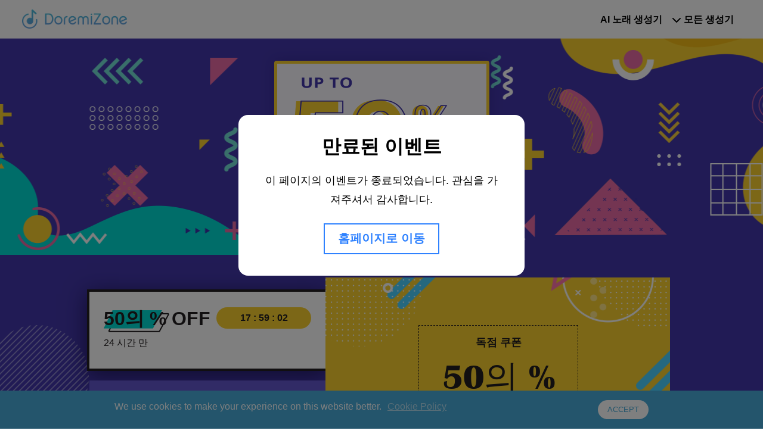

--- FILE ---
content_type: text/html; charset=UTF-8
request_url: https://doremizone.org/ko/promotion/anniversary-sale/
body_size: 4762
content:
<!DOCTYPE html><html lang="ko"><head>
    <title>최대 50% 할인 - DoremiZone 기념일 세일</title>
    <meta charset="utf-8">
    <meta name="description" content="올해의 가장 큰 세일에서 큰 할인을 받으세요. 대폭 할인된 가격으로 최고의 다운로더를 구입할 수 있는 기회를 놓치지 마십시오.">
    <meta name="viewport" content="width=device-width, initial-scale=1">
    <link rel="canonical" href="https://doremizone.org/ko/promotion/anniversary-sale/">
    <link rel="Shortcut Icon" href="https://doremizone.org/favicon.ico">
    <link rel="alternate" hreflang="en" href="https://doremizone.org/promotion/anniversary-sale/">
    <link rel="alternate" hreflang="it" href="https://doremizone.org/it/promotion/anniversary-sale/">
    <link rel="alternate" hreflang="de" href="https://doremizone.org/de/promotion/anniversary-sale/">
    <link rel="alternate" hreflang="fr" href="https://doremizone.org/fr/promotion/anniversary-sale/">
    <link rel="alternate" hreflang="es" href="https://doremizone.org/es/promotion/anniversary-sale/">
    <link rel="alternate" hreflang="pt" href="https://doremizone.org/pt/promotion/anniversary-sale/">
    <link rel="alternate" hreflang="ja" href="https://doremizone.org/jp/promotion/anniversary-sale/">
    <link rel="alternate" hreflang="ko" href="https://doremizone.org/ko/promotion/anniversary-sale/">
    <link rel="alternate" hreflang="nl" href="https://doremizone.org/nl/promotion/anniversary-sale/">
    <link rel="alternate" hreflang="zh-tw" href="https://doremizone.org/zh-tw/promotion/anniversary-sale/">
    <link rel="alternate" hreflang="ro" href="https://doremizone.org/ro/promotion/anniversary-sale/">
    <link rel="alternate" hreflang="pl" href="https://doremizone.org/pl/promotion/anniversary-sale/">
    <link rel="alternate" hreflang="x-default" href="https://doremizone.org/promotion/anniversary-sale/">    

    <meta property="og:type" content="website">
    <meta property="og:title" content="최대 50% 할인 - DoremiZone 기념일 세일">
    <meta property="og:description" content="올해의 가장 큰 세일에서 큰 할인을 받으세요. 대폭 할인된 가격으로 최고의 다운로더를 구입할 수 있는 기회를 놓치지 마십시오.">
    <meta property="og:url" content="https://doremizone.org/ko/promotion/anniversary-sale/">
    <meta property="og:site_name" content="DoremiZone">
    <meta property="og:image" content="https://doremizone.org/asset/promotion/anniversary/img/sns.jpg">

    <meta name="twitter:card" content="summary_large_image">
    <meta name="twitter:title" content="최대 50% 할인 - DoremiZone 기념일 세일">
    <meta name="twitter:description" content="올해의 가장 큰 세일에서 큰 할인을 받으세요. 대폭 할인된 가격으로 최고의 다운로더를 구입할 수 있는 기회를 놓치지 마십시오.">
    <meta name="twitter:site" content="@DoremiZone">
    <meta name="twitter:image" content="https://doremizone.org/asset/promotion/anniversary/img/sns.jpg">
    <meta name="twitter:image:alt" content="최대 50% 할인 - DoremiZone 기념일 세일">
    <link rel="stylesheet" href="https://doremizone.org/asset/common/header/css/main.min.css?v=lyx20230302B">
    <link rel="stylesheet" href="https://doremizone.org/asset/promotion/anniversary/css/index.css?v=20210201">
    <!-- Google Tag Manager -->
<script>(function(w,d,s,l,i){w[l]=w[l]||[];w[l].push({'gtm.start':
new Date().getTime(),event:'gtm.js'});var f=d.getElementsByTagName(s)[0],
j=d.createElement(s),dl=l!='dataLayer'?'&l='+l:'';j.async=true;j.src=
'https://www.googletagmanager.com/gtm.js?id='+i+dl;f.parentNode.insertBefore(j,f);
})(window,document,'script','dataLayer','GTM-5FWMSNP6');</script>
<!-- End Google Tag Manager -->
</head>
<body data-purchase="paddle">
    <div class="blank-header"></div>
<header class="header" data-theme="light" data-tracker-product="Doremi">
  <div class="header-width">
    <div class="logo">
      <a class="g-hide-text" href="/ko/">
        도레미존 홈페이지
      </a>
    </div>
    <div class="right-wrapper">
  <div class="nav">
    <ul class="m-nav-list">
      <li class="item">
        <a href="javascript:;" data-handle="openBox">AI 노래 생성기</a>
        <div class="content" data-handle="openBoxItem">
          <div class="cells">
            <div class="cell">
              <a href="/ko/text-to-song/">
                텍스트로 노래 만들기
              </a>
            </div>
            <div class="cell">
              <a href="/ko/lyrics-to-song/">
                가사로 노래 만들기
              </a>
            </div>
          </div>
        </div>
      </li>
      <li class="item no-icon">
        <a href="/ko/free-tools/">모든 생성기</a>
      </li>
    </ul>
  </div>

  <div class="nav-mobile" data-handle="nav-mobile">
    <span class="nav-mobile-menu" data-handle="mobileMenu" data-cur="false"></span>
    <ul>
      <li class="nav-mobile-item" data-cur="false">
        <p data-handle="navItemTitle" data-cur="false">AI 노래 생성기</p>
        <div class="nav-mobile-content">
          <a href="/ko/text-to-song/">
            텍스트로 노래 만들기
          </a>
          <a href="/ko/lyrics-to-song/">
            가사로 노래 만들기
          </a>
        </div>
      </li>
      <li class="nav-mobile-item" data-cur="false">
        <a href="/ko/free-tools/">모든 생성기</a>
      </li>
    </ul>
  </div>

  <div class="item7">
    <a href="javascript:;" data-el="activeEntry"></a>
  </div>
</div>
</div>
  <script>
    (function(w, d, s, l) {
    var f = d.getElementsByTagName(s)[0],
        j = d.createElement(s),
        dt = Date.now();
    v = '1.0.0';
    j.async = true;
    j.src =
        'https://anys.1010diy.com/tracker-lib/lib.iife.js?v=' + v;
    f.parentNode.insertBefore(j, f);
    })(window, document, 'script');
  </script>
</header>

    <div class="christmas">
        <div class="section-0">
            <div class="box">
                <div class="bg"></div>
                <h1>2 주년</h1>
            </div>
        </div>
        <div class="section-1">
            <div class="container">
                <div class="times">
                    <div class="item" data-handle="tab-sale">
                        <p class="sale" data-coupon="ANNIV50">50의 % OFF</p>
                        <p class="time">24 시간 만</p>
                        <p class="gt-block count-down" data-handle="promotionTime"><span class="hour">00</span> : <span class="minute">00</span> : <span class="second">00</span></p>
                    </div>
                    <div class="item" data-handle="tab-sale">
                        <p class="sale" data-coupon="ANNIV30">30의 % OFF</p>
                        <p class="gt-block time">유효 <span data-el="twoCountDown"></span></p>
                        <p class="count-down" data-handle="promotionTime2">시작합니다 ...</p>
                    </div>
                    <div class="item" data-handle="tab-sale">
                        <p class="sale" data-coupon="ANNIV10">10의 % OFF</p>
                        <p class="gt-block time">유효 <span data-el="threeCountDown"></span></p>
                        <p class="count-down" data-handle="promotionTime3">시작합니다 ...</p>
                    </div>
                </div>
                <div class="content">
                    <div class="box">
                        <p class="small-title">독점 쿠폰</p>
                        <p class="title" data-el="update-sale">50의 % OFF</p>
                        <p class="coupon">
                          <input type="text" value="ANNIV50" data-el="update-coupon" disabled="">
                        </p>
                        <div class="btn" data-handle="copy">부</div>
                        <p class="note">참고 :이 코드는 $ 10 이상의 주문에 유효합니다. 결제시 사용하세요.</p>
                    </div>
                </div>
            </div>
        </div>
        <div class="section-2">
            <div class="section-2-box">
                <div class="big-title"></div>
                <ul class="section-2-list">
                    <li>
                        <p class="top-title">MP3 다운로더</p>
                        <div class="product-icon product-icon1"></div>
                        <p class="gt-block title"><a href="https://www.amoyshare.com/anymusic-downloader/"><span>도레미</span><span> -평생 라이선스</span></a></p>
                        <p class="gt-block price"><span class="current">$ 27</span><span class="original original01">$ 45</span></p>
                        <div class="product-download">
                            <div class="product-download-wrap">
                                <a class="download" data-type="0" data-handle="amoyBuyBtn" data-id="301003080" data-product="anymusic" data-coupon="WTGSALE-123">지금 구매하기</a>
                                <div class="icon" data-handle="productSelect" data-type="2"></div>
                            </div>
                            <div class="product-download-tip" data-handle="productTip2">
                                <ul>
                                    <li data-type="0" data-id="301003080">Windows 11/10/8 용</li>
                                    <li data-type="1" data-id="301003090">macOS 10.15+ 용</li>
                                    <li data-type="2" data-id="301005024">안드로이드에 대한</li>
                                </ul>
                            </div>
                        </div>
                        <div class="product-download product-download-2">
                            <div class="product-download-wrap">
                                <a class="download" data-type="0" data-handle="amoyDownload" data-product="anymusic">무료 시험판</a>
                                <div class="icon" data-handle="productSelect" data-type="2"></div>
                            </div>
                            <div class="product-download-tip" data-handle="amoyDownloadTab">
                                <ul>
                                    <li data-type="0" data-platform="win">Windows 11/10/8 용</li>
                                    <li data-type="1" data-platform="macOS">macOS 10.15+ 용</li>
                                    <li data-type="2" data-platform="android">안드로이드에 대한</li>
                                </ul>
                            </div>
                        </div>
                    </li>
                    <li>
                        <p class="top-title video">비디오 다운 로더</p>
                        <div class="product-icon product-icon2"></div>
                        <p class="gt-block title"><a href="https://www.amoyshare.com/anyvid-downloader/"><span>AnyVid</span><span> -평생 라이선스</span></a></p>
                        <p class="gt-block price"><span class="current">$ 27</span><span class="original original02">$ 45</span></p>
                        <div class="product-download">
                            <div class="product-download-wrap">
                                <a class="download" data-type="0" data-handle="amoyPaddleBtn" data-product="635982" data-name="anyvid" data-coupon="WTGSALE-123">지금 구매하기</a>
                                <div class="icon" data-handle="productSelect" data-type="2"></div>
                            </div>
                            <div class="product-download-tip" data-handle="productTip">
                                <ul>
                                    <li data-type="0" data-id="635982">Windows 11/10/8 용</li>
                                    <li data-type="1" data-id="628761">macOS 10.15+ 용</li>
                                    <li data-type="2" data-id="635983">안드로이드에 대한</li>
                                </ul>
                            </div>
                        </div>
                        <div class="product-download product-download-2">
                            <div class="product-download-wrap">
                                <a class="download" data-type="0" data-handle="amoyDownload" data-product="anyvid">무료 시험판</a>
                                <div class="icon" data-handle="productSelect" data-type="2"></div>
                            </div>
                            <div class="product-download-tip" data-handle="amoyDownloadTab">
                                <ul>
                                    <li data-type="0" data-platform="win">Windows 11/10/8 용</li>
                                    <li data-type="1" data-platform="macOS">macOS 10.15+ 용</li>
                                    <li data-type="2" data-platform="android">안드로이드에 대한</li>
                                </ul>
                            </div>
                        </div>
                    </li>
                </ul>
            </div>
        </div>
        <div class="m-bottom"></div>
        <div class="share-it" data-hide="true" id="shareIt">
            <div class="share-it-container">
                <div class="close-btn" data-handle="shareitClose" data-product="anymusic" data-platform="android"></div>
                <iframe frameborder="0"></iframe>
            </div>
        </div>
    </div>
    <footer class="footer m-footer">
  <div class="crumb"><a class="home-logo g-hide-text" href="/ko/">DoremiZone 홈페이지</a>
    &nbsp;&gt;&nbsp;<span class="three">기념일 세일</span>  </div>
  <div class="wrapper">
      <div class="mix">
        <div class="logo"><a href="/ko/" class="g-hide-text">도레미존 홈페이지</a></div>
        <div class="buttons">
          <a class="btn download-center" href="/ko/download/">다운로드 센터</a>
          <a class="btn store" data-handle="language-bar" href="javascript:;">영어</a>
          <ul data-el="language-bar" class="language-bar">
            <li data-lang="en">영어</li>
            <li data-lang="de">독일어</li>
            <li data-lang="it">이탈리아어</li>
            <li data-lang="es">스페인어</li>
            <li data-lang="pt">포르투갈어</li>
            <li data-lang="fr">프랑스어</li>
            <li data-lang="nl">네덜란드어</li>
            <li data-lang="jp">일본어</li>
            <li data-lang="ko">한국어</li>
            <li data-lang="zh-tw">중국어(번체)</li>
            <li data-lang="ro">루마니아어</li>
            <li data-lang="pl">폴란드어</li>
          </ul>
        </div>
      </div>
      <dl class="column01 fold company">
        <dt class="c-h3" data-handle="openList">회사</dt>
        <dd><a href="/ko/about/">소개</a></dd>
        <dd><a href="/ko/about/?skip=contact">문의하기</a></dd>
        <dd><a href="/ko/help-us-translate/">번역 도움말</a></dd>
        <dd><a href="/ko/help-center/">지원 센터</a></dd>
        <dd><a href="/ko/refund-policy/">상환하다</a></dd>
      </dl>
      <dl class="column03 fold">
        <dt class="c-h3" data-handle="openList">코어 생성기</dt>
        <dd><a href="/ko/ai-music-generator/?td=footer">AI 음악 생성기</a></dd>
        <dd><a href="/ko/text-to-song/?td=footer">텍스트를 노래로</a></dd>
        <dd><a href="/ko/lyrics-to-song/?td=footer">가사를 노래로</a></dd>
        <dd style="display: none;"><a href="/ko/?td=footer">보컬이 포함된 AI 노래 생성기</a></dd>
        <dd style="display: none;"><a href="/ko/?td=footer">AI 계측 생성기</a></dd>
      </dl>
      <dl class="column03 fold">
        <dt class="c-h3" data-handle="openList">고급 발전기</dt>
        <dd><a href="/ko/genre/ai-rap-generator/?td=footer">AI 랩 제너레이터</a></dd>
        <dd><a href="/ko/genre/ai-country-song-generator/?td=footer">AI 컨트리 노래 생성기</a></dd>
        <dd><a href="/ko/mood/happy-song-generator/?td=footer">해피송 생성기</a></dd>
        <dd><a href="/ko/mood/energetic-song-generator/?td=footer">에너지 넘치는 노래 생성기</a></dd>
        <dd><a href="/ko/purpose/christmas-song-generator/?td=footer">크리스마스 노래 생성기</a></dd>
      </dl>
      <div class="mix2">
        <div class="newsletter">
          <h3 class="c-h3">뉴스레터</h3>
          <div class="form-group">
            <div class="rss">
              <input class="email" type="text" placeholder="이메일" data-handle="rssEmail">
              <span class="btn" data-handle="rssBtn"><span class="close" data-handle="rssBtnClose"></span>문의하기</span>
            </div>
            <p class="email-tips" data-handle="rssEmailTips"></p>
          </div>
        </div>
        <div class="trustpilot">
          <div class="trustpilot-logo">
            <img class="trustpilot-logo-main" src="https://doremizone.org/asset/common/header/img/trustpilot-logo.svg" width="140" alt="Trustpilot">
            <img class="trustpilot-logo-second" src="https://doremizone.org/asset/common/header/img/trustpilot-logo-white.svg" width="140" alt="Trustpilot">
          </div>
          <div class="trustpilot-start">
            <img src="https://doremizone.org/asset/common/header/img/trustpilot-star.svg" width="93" alt="신뢰 점수">
          </div>
          <div class="trustpilot-info">
            <p class="trustpilot-info-text">리뷰를 남겨주세요 &gt;</p>
          </div>
          <a class="trustpilot-link" target="_blank" ref="nofollow" href="https://www.trustpilot.com/review/doremizone.net"></a>
        </div>
      </div>
      <dl class="column04 fold" data-el="mLanguage">
        <dt class="c-h3" data-handle="openList">
          지원하는 언어
          <span class="lang">영어</span>
        </dt>
        <dd data-lang="en">영어</dd>
        <dd data-lang="de">독일어</dd>
        <dd data-lang="it">이탈리아어</dd>
        <dd data-lang="es">스페인어</dd>
        <dd data-lang="pt">포르투갈어</dd>
        <dd data-lang="fr">프랑스어</dd>
        <dd data-lang="nl">네덜란드어</dd>
        <dd data-lang="jp">일본어</dd>
        <dd data-lang="ko">한국어</dd>
        <dd data-lang="zh-tw">중국어(번체)</dd>
        <dd data-lang="ro">루마니아어</dd>
        <dd data-lang="pl">폴란드어</dd>
      </dl>
    </div>
    <div class="bottom">
      <ul>
        <li><a href="/ko/privacy-policy/">개인정보보호</a>&nbsp;&nbsp;|&nbsp;</li>
        <li><a href="/ko/license-agreement/">라이센스 계약</a>&nbsp;&nbsp;|&nbsp;</li>
        <li><a href="/ko/terms/">약관</a>&nbsp;&nbsp;|&nbsp;</li>
        <li><a href="/ko/dmca/">DMCA</a>&nbsp;&nbsp;|&nbsp;</li>
        <li><a href="/ko/gdpr/">GDPR</a>&nbsp;&nbsp;|&nbsp;</li>
        <li><a href="/ko/cookies-policy/">Cookies</a>&nbsp;&nbsp;|&nbsp;</li>
        <li><a href="/ko/uninstall/">제거</a></li>
      </ul>
      <div class="layer">
        <div class="safe">
          <a class="norton" href="https://safeweb.norton.com/report/show?url=doremizone.org" target="_blank" rel="nofollow">
            <img class="lazy" data-src="/asset/common/footer/img/norton.png" alt="Norton" width="80" height="33">
          </a>
          <a class="mcafee" href="https://www.siteadvisor.com/sitereport.html?url=doremizone.org" target="_blank" rel="nofollow">
            <img class="lazy" data-src="/asset/common/footer/img/mcafee.png" alt="McAfee" width="80" height="29">
          </a>
        </div>
        <p class="gt-block copyright">©
          <span class="footer-year"></span>
          도레미존. 판권 소유.
        </p>
      </div>
    </div>
  </footer>
<div class="footer-banner">
  <div class="footer-container">
    <div class="footer-cont-left">
      <div>
  <span>Doremi AI</span>
  <span>음악 생성 앱</span>
</div>

    </div>
    <div class="footer-cont-right">
    </div>
    <span class="footer-banner-close"></span>
    <a class="footer-link" href="https://play.google.com/store/apps/details?id=com.aimusic.doremi&hl=en-US&ah=uhNUTZ0eyUYEAWtYi1Rgk2VwmOs" target="_blank" ref="nofollow"></a>
  </div>
</div>     <script src="https://doremizone.org/asset/common/jquery.min.js"></script>
    <script src="https://cdn.paddle.com/paddle/paddle.js"></script>
    <script src="https://doremizone.org/asset/common/header/js/main.bundle.js?v=lyx20230302B"></script>
    <script src="https://doremizone.org/asset/promotion/anniversary/js/index.js?v=20210201"></script>
    
    

<script defer src="https://static.cloudflareinsights.com/beacon.min.js/vcd15cbe7772f49c399c6a5babf22c1241717689176015" integrity="sha512-ZpsOmlRQV6y907TI0dKBHq9Md29nnaEIPlkf84rnaERnq6zvWvPUqr2ft8M1aS28oN72PdrCzSjY4U6VaAw1EQ==" data-cf-beacon='{"version":"2024.11.0","token":"20055ad500524382845f22f2364d6571","r":1,"server_timing":{"name":{"cfCacheStatus":true,"cfEdge":true,"cfExtPri":true,"cfL4":true,"cfOrigin":true,"cfSpeedBrain":true},"location_startswith":null}}' crossorigin="anonymous"></script>
</body></html>

--- FILE ---
content_type: text/css
request_url: https://doremizone.org/asset/promotion/anniversary/css/index.css?v=20210201
body_size: 7926
content:
@font-face {
  font-family: "newFont";
  src: url(/asset/promotion/anniversary/css/font/newFont-957f6e80.ttf);
  font-style: normal;
  font-display: swap;
}
@font-face {
  font-family: "Britannic-Bold";
  src: url(/asset/promotion/anniversary/css/font/Britannic-Bold-e1ad73ef.ttf);
  font-style: normal;
  font-display: swap;
}
.header {
  margin-bottom: 0;
}
.christmas {
  position: relative;
}
.christmas .section-0 {
  padding: 38px;
  background: url(/asset/promotion/anniversary/css/images/bg-header-62813d6d.png) no-repeat top center;
}
.christmas .section-0 .box {
  width: 303px;
  margin: 0 auto;
  padding: 22px 24px;
  background: #FBFAFF;
  border: 5px solid #FAD02E;
  box-shadow: 0px 0px 20px 0px rgba(30, 21, 112, 0.35);
  border-radius: 4px;
}
.christmas .section-0 .box .bg {
  width: 100%;
  height: 154px;
  background: url(/asset/promotion/anniversary/css/images/sale-bg-25c7a5b1.png) no-repeat center / contain;
}
.christmas .section-0 .box h1 {
  width: 252px;
  height: 48px;
  line-height: 40px;
  margin: 32px auto 0;
  background: url([data-uri]) no-repeat center / contain;
  font-size: 24px;
  font-weight: 600;
  text-align: center;
  color: #fff;
}
.christmas .section-1 {
  padding-top: 38px;
  padding-bottom: 76px;
  background: url(/asset/promotion/anniversary/css/images/bg-1-bc9c6c96.png) no-repeat 0 -1px;
}
.christmas .section-1 .container {
  display: flex;
  max-width: 980px;
  margin: 0 auto;
}
.christmas .section-1 .container .times {
  padding-top: 20px;
}
.christmas .section-1 .container .times .item {
  position: relative;
  width: 396px;
  padding: 28px 24px;
  box-sizing: border-box;
  background-color: #6356CE;
}
.christmas .section-1 .container .times .item:not(:last-child) {
  margin-bottom: 24px;
}
.christmas .section-1 .container .times .item .sale {
  position: relative;
  font-size: 32px;
  color: #231F20;
  font-weight: bold;
  background: url(/asset/promotion/anniversary/css/images/title-bg-871d146e.png) no-repeat -1px 7px;
  background-size: 111px 37px;
}
.christmas .section-1 .container .times .item .time {
  position: relative;
  margin-top: 8px;
  font-size: 16px;
  color: #231F20;
}
.christmas .section-1 .container .times .item .count-down {
  position: absolute;
  top: 30px;
  right: 24px;
  width: 159px;
  height: 36px;
  line-height: 36px;
  background: #33279F;
  border-radius: 18px;
  font-size: 16px;
  font-weight: 600;
  color: #7C71DF;
  text-align: center;
}
.christmas .section-1 .container .times .item.cur:before {
  content: '';
  position: absolute;
  top: 0px;
  left: -4px;
  width: 100%;
  height: 100%;
  background-color: #fff;
  border: 4px solid #231F20;
  box-shadow: 0px 7px 35px 0px rgba(8, 4, 40, 0.6);
}
.christmas .section-1 .container .times .item.cur .sale {
  background-image: url(/asset/promotion/anniversary/css/images/title-bg-h-0ab730f0.png);
}
.christmas .section-1 .container .times .item.cur .count-down {
  background-color: #FAD02E;
  color: #231F20;
}
.christmas .section-1 .container .content {
  position: relative;
  display: flex;
  justify-content: center;
  align-items: center;
  width: 580px;
  padding: 80px 0px;
  background: url(/asset/promotion/anniversary/css/images/sale-info-bg-d54b29d3.png) no-repeat -1px center / contain;
}
.christmas .section-1 .container .content .box {
  width: 268px;
  height: 317px;
  padding: 16px 0;
  box-sizing: border-box;
  border: 1px dashed #231F20;
  text-align: center;
}
.christmas .section-1 .container .content .box .small-title {
  font-size: 18px;
  font-weight: 600;
  color: #231F20;
}
.christmas .section-1 .container .content .box .title {
  margin-top: 8px;
  font-family: "Britannic-Bold";
  font-size: 58px;
  color: #231F20;
}
.christmas .section-1 .container .content .box .coupon {
  margin: 0 34px;
  margin-top: 12px;
  padding: 8px 0;
  font-size: 28px;
  font-weight: 600;
  color: #fff;
  background: #FF71AD;
}
.christmas .section-1 .container .content .box .coupon input {
  width: 100%;
  text-align: center;
  font-size: 28px;
  font-weight: 600;
  color: #fff;
  background: #FF71AD;
}
.christmas .section-1 .container .content .box .btn {
  margin: 0 34px;
  margin-top: 16px;
  padding: 6px 0;
  border: 1px solid #FF71AD;
  font-size: 24px;
  color: #FF71AD;
  font-weight: 600;
  background: #FFF9FC;
  cursor: pointer;
  line-height: 28px;
  height: 32px;
}
.christmas .section-1 .container .content .box .note {
  margin: 0 8px;
  margin-top: 16px;
  padding: 0 6px;
  font-size: 14px;
  color: #231F20;
  line-height: 24px;
}
.christmas .section-2 {
  background: url(/asset/promotion/anniversary/css/images/bg-2-59a3d22d.png) no-repeat top center;
}
.christmas .section-2-box {
  position: relative;
  max-width: 1278px;
  margin: 0 auto;
  padding: 52px 48px 124px;
  box-sizing: border-box;
  background: url(/asset/promotion/anniversary/css/images/sec2-bg-6417546a.png) no-repeat top center;
}
.christmas .section-2-box::before {
  content: '';
  position: absolute;
  top: -10px;
  left: -23px;
  width: 88px;
  height: 88px;
  background: url(/asset/promotion/anniversary/css/images/sec2-bg-icon-09a306da.png) no-repeat top center;
}
.christmas .section-2-box .big-title {
  height: 92px;
  background: url(/asset/promotion/anniversary/css/images/sec2-bg-title-09601c8d.png) no-repeat top center;
}
.christmas .section-2 .main-icon {
  width: 638px;
  height: 110px;
  margin: 0 auto;
  background: url(/asset/promotion/anniversary/css/images/section2-title-4119900c.png) no-repeat center / contain;
}
.christmas .section-2 .time {
  margin-top: 24px;
  text-align: center;
}
.christmas .section-2 .time > span {
  display: inline-block;
  width: 82px;
  height: 82px;
  font-size: 60px;
  font-weight: 300;
  color: #fff;
  background: url([data-uri]) no-repeat center / contain;
}
.christmas .section-2 .time > span:not(:last-child) {
  margin-right: 24px;
}
.christmas .section-2-list {
  display: flex;
  justify-content: center;
  margin-top: 80px;
}
.christmas .section-2-list > li {
  position: relative;
  width: 328px;
  height: 617px;
  text-align: center;
  background: url(/asset/promotion/anniversary/css/images/section2-item01-143a11e5.png) no-repeat center / contain;
}
.christmas .section-2-list > li:nth-of-type(2) {
  background: url(/asset/promotion/anniversary/css/images/section2-item02-e5a36048.png) no-repeat center / contain;
}
.christmas .section-2-list > li:nth-of-type(3) {
  background: url(/asset/promotion/anniversary/css/images/section2-item03-00273f59.png) no-repeat center / contain;
}
.christmas .section-2-list > li:not(:last-child) {
  margin-right: 78px;
}
.christmas .section-2-list > li .top-title {
  position: absolute;
  top: 16px;
  left: -4px;
  width: 227px;
  height: 40px;
  line-height: 40px;
  background: #F4F4FF;
  border: 2px solid #333333;
  font-size: 18px;
  font-weight: 600;
  color: #201E21;
  text-align: left;
  text-indent: 16px;
}
.christmas .section-2-list > li .top-title.video {
  background-color: #ECFFEB;
}
.christmas .section-2-list > li .top-title.youtube {
  background-color: #FFEEEE;
}
.christmas .section-2-list > li .product-icon {
  width: 180px;
  height: 210px;
  margin: 80px auto 0;
  border-radius: 10px;
  background: no-repeat center / 163px auto;
}
.christmas .section-2-list > li .product-icon1 {
  background-image: url(/asset/promotion/anniversary/css/images/anymusic-a13a59ec.png);
}
.christmas .section-2-list > li .product-icon2 {
  background-image: url(/asset/promotion/anniversary/css/images/anyvid-2105551a.png);
}
.christmas .section-2-list > li .product-icon3 {
  background-image: url(/asset/promotion/anniversary/css/images/anyutube-2c6e4a36.png);
}
.christmas .section-2-list > li .title {
  margin-top: 16px;
}
.christmas .section-2-list > li .title a {
  text-decoration: none;
}
.christmas .section-2-list > li .title:hover {
  opacity: 0.8;
}
.christmas .section-2-list > li .title span {
  color: #fff;
}
.christmas .section-2-list > li .title span:first-child {
  font-size: 24px;
}
.christmas .section-2-list > li .title span:last-child {
  font-size: 16px;
}
.christmas .section-2-list > li .price {
  margin-top: 10px;
}
.christmas .section-2-list > li .price > span {
  font-family: newFont;
}
.christmas .section-2-list > li .price > span:first-child {
  font-size: 60px;
  color: #FFE552;
}
.christmas .section-2-list > li .price > span:first-child > span {
  font-size: 42px;
  font-family: newFont;
  color: #FFE552;
}
.christmas .section-2-list > li .price > span:last-child {
  margin-left: 16px;
  font-size: 24px;
  text-decoration: line-through;
  color: #E8F4FF;
}
.christmas .section-2-list > li .price > span:last-child.original02 {
  color: #ECFFEB;
}
.christmas .section-2-list > li .price > span:last-child.original03 {
  color: #FFF4F4;
}
.christmas .section-2-list > li .product-download {
  position: relative;
  display: inline-block;
  margin-top: 8px;
}
.christmas .section-2-list > li .product-download-wrap {
  display: flex;
  width: 233px;
  font-size: 26px;
  font-weight: 600;
  color: #231F20;
  background: url([data-uri]) no-repeat center / contain;
  cursor: pointer;
}
.christmas .section-2-list > li .product-download-wrap:hover {
  opacity: 0.8;
}
.christmas .section-2-list > li .product-download .download {
  display: inline-block;
  position: relative;
  height: 64px;
  padding: 0 35px 0 48px;
  line-height: 55px;
  font-size: 24px;
  color: #231F20;
  white-space: nowrap;
  text-decoration: none;
}
.christmas .section-2-list > li .product-download .download:before {
  content: "";
  position: absolute;
  top: 17px;
  left: 14px;
  width: 22px;
  height: 22px;
  background: no-repeat center;
  background-size: contain;
}
.christmas .section-2-list > li .product-download .download:hover {
  text-decoration: none;
}
.christmas .section-2-list > li .product-download .download[data-type="0"]:before {
  background-image: url([data-uri]);
}
.christmas .section-2-list > li .product-download .download[data-type="1"]:before {
  top: 16px;
  width: 24px;
  height: 24px;
  background-image: url([data-uri]);
  background-size: 24px;
}
.christmas .section-2-list > li .product-download .download[data-type="2"]:before {
  top: 15px;
  width: 26px;
  height: 26px;
  background-image: url([data-uri]);
}
.christmas .section-2-list > li .product-download .download:after {
  content: "";
  position: absolute;
  top: 16px;
  right: 0;
  width: 1px;
  height: 24px;
  background-color: #231F20;
}
.christmas .section-2-list > li .product-download .icon {
  padding: 8px 22px;
  background: url([data-uri]) no-repeat 10px 25px;
  background-size: 12px;
}
.christmas .section-2-list > li .product-download-tip {
  display: none;
  position: absolute;
  z-index: 2;
  left: 0;
  right: 0;
  width: 176px;
  margin: 0 auto;
  border-radius: 5px;
  background-color: #fff;
  box-shadow: 0 0 5px rgba(0, 0, 0, 0.2);
  color: #4f4f4f;
  overflow: hidden;
  font-size: 12px;
  user-select: none;
}
.christmas .section-2-list > li .product-download-tip ul {
  margin: 0;
  padding: 0;
}
.christmas .section-2-list > li .product-download-tip ul > li {
  list-style-type: none;
  text-align: left;
  padding-left: 30px;
  line-height: 30px;
  background: no-repeat 10px center;
  background-size: 12px;
  cursor: pointer;
}
.christmas .section-2-list > li .product-download-tip ul > li:hover {
  background-color: #f1f1f1;
}
.christmas .section-2-list > li .product-download-tip ul > li[data-type="0"] {
  background-image: url([data-uri]);
}
.christmas .section-2-list > li .product-download-tip ul > li[data-type="1"] {
  background-image: url([data-uri]);
}
.christmas .section-2-list > li .product-download-tip ul > li[data-type="2"] {
  background-image: url(/asset/promotion/anniversary/css/images/download-tip-android-f5a41810.png);
  background-size: 14px;
}
.christmas .section-2-list > li .product-download-2 {
  width: 233px;
  margin-top: 20px;
}
.christmas .section-2-list > li .product-download-2 .product-download-wrap {
  background: none;
  width: 220px;
  height: 52px;
  border: 2px solid #231F20;
}
.christmas .section-2-list > li .product-download-2 .product-download-wrap .download {
  height: 52px;
  padding: 0 28px 0 48px;
}
.christmas .m-bottom {
  display: none;
}
@media screen and (max-width: 768px) {
  .christmas:before {
    content: none;
  }
  .christmas .section-0 {
    padding: 32px 48px 56px;
    background: url(/asset/promotion/anniversary/css/images/bg-header-m-0b82a719.png) no-repeat bottom center;
    background-size: cover;
  }
  .christmas .section-0 .box {
    width: auto;
    max-width: 280px;
    margin: 0 auto;
    padding: 22px 24px;
    background: #FBFAFF;
    border: 5px solid #FAD02E;
    box-shadow: 0px 0px 20px 0px rgba(30, 21, 112, 0.35);
  }
  .christmas .section-0 .box .bg {
    width: 100%;
    height: auto;
    padding-bottom: 50.82%;
    background: url(/asset/promotion/anniversary/css/images/sale-bg-m-fa6c5ec2.png) no-repeat center / contain;
  }
  .christmas .section-0 .box h1 {
    width: auto;
    height: 40px;
    line-height: 32px;
    margin: 26px auto 0;
    background: url([data-uri]) no-repeat center / contain;
    font-size: 18px;
    font-weight: 600;
    text-align: center;
    color: #fff;
  }
  .christmas .section-1 {
    padding-top: 20px;
    padding-bottom: 44px;
    background: #4337AB;
    border-bottom: 2px solid #231F20;
  }
  .christmas .section-1 .container {
    display: flex;
    flex-wrap: wrap;
    max-width: 980px;
    margin: 0 auto;
  }
  .christmas .section-1 .container .times {
    width: 100%;
    padding-top: 0;
    padding: 0 24px;
  }
  .christmas .section-1 .container .times .item {
    position: relative;
    width: auto;
    padding: 20px 20px;
    box-sizing: border-box;
    background-color: #6356CE;
  }
  .christmas .section-1 .container .times .item:not(:last-child) {
    margin-bottom: 14px;
  }
  .christmas .section-1 .container .times .item .sale {
    position: relative;
    font-size: 24px;
    line-height: 22px;
    height: 30px;
    color: #231f20;
    padding-left: 3px;
    font-weight: 600;
    background: url(/asset/promotion/anniversary/css/images/title-bg-871d146e.png) no-repeat left center;
    background-size: auto 28px;
    background-position: 0px 0px;
  }
  .christmas .section-1 .container .times .item .time {
    position: relative;
    margin-top: 8px;
    font-size: 12px;
    color: #231F20;
  }
  .christmas .section-1 .container .times .item .count-down {
    position: absolute;
    top: 20px;
    right: 20px;
    width: 132px;
    height: 28px;
    line-height: 28px;
    background: #33279F;
    border-radius: 18px;
    font-size: 14px;
    font-weight: 600;
    color: #7C71DF;
    text-align: center;
  }
  .christmas .section-1 .container .times .item.cur:before {
    content: '';
    position: absolute;
    top: 0px;
    left: -2px;
    width: 100%;
    height: 100%;
    background-color: #fff;
    border: 2px solid #231F20;
    box-shadow: 0px 7px 35px 0px rgba(8, 4, 40, 0.6);
  }
  .christmas .section-1 .container .times .item.cur .sale {
    background-image: url(/asset/promotion/anniversary/css/images/title-bg-h-0ab730f0.png);
  }
  .christmas .section-1 .container .times .item.cur .count-down {
    background-color: #FAD02E;
    color: #231F20;
  }
  .christmas .section-1 .container .content {
    position: relative;
    display: flex;
    justify-content: center;
    align-items: center;
    width: 100%;
    margin: 0 16px;
    margin-top: 16px;
    padding: 20px 0;
    background: url(/asset/promotion/anniversary/css/images/sale-info-bg-m-f906eeb2.png) no-repeat top center / cover;
  }
  .christmas .section-1 .container .content .box {
    width: 228px;
    height: 228px;
    padding: 8px 0;
    box-sizing: border-box;
    border: 1px dashed #231F20;
    text-align: center;
  }
  .christmas .section-1 .container .content .box .small-title {
    font-size: 12px;
    font-weight: 600;
    color: #231F20;
  }
  .christmas .section-1 .container .content .box .title {
    margin-top: 4px;
    font-family: "Britannic-Bold";
    font-size: 44px;
    color: #231F20;
  }
  .christmas .section-1 .container .content .box .coupon {
    margin: 0 54px;
    margin-top: 6px;
    padding: 3px 0;
    font-size: 20px;
    font-weight: 600;
    color: #fff;
    background: #FF71AD;
  }
  .christmas .section-1 .container .content .box .coupon input {
    width: 100%;
    text-align: center;
    font-size: 20px;
    font-weight: 600;
    color: #fff;
    background: #FF71AD;
  }
  .christmas .section-1 .container .content .box .btn {
    margin: 0 54px;
    margin-top: 10px;
    padding: 2px 0;
    border: 1px solid #FF71AD;
    font-size: 16px;
    color: #FF71AD;
    font-weight: 600;
    background: #FFF9FC;
    cursor: pointer;
    height: 26px;
    line-height: 24px;
  }
  .christmas .section-1 .container .content .box .note {
    margin: 0 8px;
    margin-top: 8px;
    padding: 0 6px;
    font-size: 12px;
    color: #231F20;
    line-height: 20px;
  }
  .christmas .section-2 {
    position: relative;
    margin: 0;
    padding: 20px 16px 0;
    background: url(/asset/promotion/anniversary/css/images/bg-2-m-3ecdab49.png) no-repeat 0 10px;
    background-size: 182px;
    border-bottom: 2px solid #231F20;
  }
  .christmas .section-2-box {
    position: relative;
    max-width: 1278px;
    margin: 0 auto;
    padding: 0 0 24px;
    box-sizing: border-box;
    background: none;
  }
  .christmas .section-2-box::before {
    display: none;
  }
  .christmas .section-2-box .big-title {
    height: 128px;
    background: url(/asset/promotion/anniversary/css/images/sec2-bg-title-m-74db2257.png) no-repeat top center / contain;
  }
  .christmas .section-2:before {
    content: "";
    position: absolute;
    top: 32px;
    bottom: 0;
    left: -16px;
    width: 100vw;
    background: none;
  }
  .christmas .section-2 .main-icon {
    width: 294px;
    height: 60px;
    background-image: url(/asset/promotion/anniversary/css/images/section2-title-mobile-19ce7892.png);
  }
  .christmas .section-2 .time {
    margin-top: 12px;
  }
  .christmas .section-2 .time > span {
    width: 44px;
    height: 44px;
    font-size: 32px;
  }
  .christmas .section-2 .time > span:not(:last-child) {
    margin-right: 12px;
  }
  .christmas .section-2-list {
    display: block;
    margin-top: 0;
  }
  .christmas .section-2-list > li {
    width: auto;
    max-width: 280px;
    height: 520px;
    margin: 0 auto;
    margin-top: 24px;
    padding-top: 50px;
    box-sizing: border-box;
    background-position: top center !important;
  }
  .christmas .section-2-list > li:not(:last-child) {
    margin-right: auto;
    margin-bottom: 0;
  }
  .christmas .section-2-list > li .top-title {
    height: 34px;
    line-height: 34px;
    font-size: 18px;
  }
  .christmas .section-2-list > li .product-icon {
    width: 148px;
    height: 180px;
    margin: 20px auto 0;
    background-size: 140px auto;
  }
  .christmas .section-2-list > li .title {
    margin-top: 8px;
  }
  .christmas .section-2-list > li .title span:first-child {
    font-size: 20px;
  }
  .christmas .section-2-list > li .title span:last-child {
    font-size: 12px;
  }
  .christmas .section-2-list > li .price {
    margin-top: 8px;
  }
  .christmas .section-2-list > li .price > span:first-child {
    font-size: 48px;
  }
  .christmas .section-2-list > li .price > span:first-child > span {
    font-size: 28px;
  }
  .christmas .section-2-list > li .price > span:last-child {
    margin-left: 16px;
    font-size: 20px;
  }
  .christmas .section-2-list > li .product-download {
    margin-top: 14px;
  }
  .christmas .section-2-list > li .product-download-wrap {
    width: 200px;
    font-size: 20px;
  }
  .christmas .section-2-list > li .product-download .download {
    height: 54px;
    padding: 0 22px 0 50px;
    line-height: 44px;
    font-size: 20px;
  }
  .christmas .section-2-list > li .product-download .download:before {
    top: 14px;
    left: 20px;
    width: 18px;
    height: 18px;
  }
  .christmas .section-2-list > li .product-download .download:after {
    top: 12px;
    height: 20px;
  }
  .christmas .section-2-list > li .product-download .download[data-type="1"]:before {
    top: 11px;
    width: 22px;
    height: 22px;
    background-size: 21px;
  }
  .christmas .section-2-list > li .product-download .download[data-type="2"]:before {
    top: 11px;
    left: 19px;
    width: 22px;
    height: 22px;
  }
  .christmas .section-2-list > li .product-download .icon {
    padding: 8px 20px;
    background-position: 8px 18px;
  }
  .christmas .section-2-list > li .product-download-2 {
    width: 186px;
    margin-top: 16px;
  }
  .christmas .section-2-list > li .product-download-2 .product-download-wrap {
    background: none;
    width: 186px;
    height: 42px;
    border: 1px solid #231F20;
  }
  .christmas .section-2-list > li .product-download-2 .product-download-wrap .download {
    height: 42px;
    padding: 0 20px 0 44px;
  }
  .christmas .section-2-list > li .product-download-2 .product-download-wrap .download::before {
    left: 14px;
  }
  .christmas .m-bottom {
    display: block;
    height: 24px;
    background-color: #4337AB;
  }
}
@media screen and (device-width: 320px) {
  .christmas .section-2 .main-icon {
    width: 252px;
  }
}
.share-it {
  position: fixed;
  top: 0;
  right: 0;
  bottom: 0;
  left: 0;
  z-index: 99999;
  display: flex;
  flex-direction: column;
  justify-content: center;
  background-color: rgba(0, 0, 0, 0.4);
}
.share-it[data-hide="true"] {
  display: none;
}
.share-it-container {
  position: relative;
  width: 94%;
  max-width: 1024px;
  height: 100%;
  max-height: 720px;
  padding: 40px 16px 24px;
  box-sizing: border-box;
  margin: 32px auto;
  border-radius: 8px;
  background: #fff url(/asset/promotion/anniversary/css/images/loading-c758e704.svg) no-repeat center;
  background-size: 40px;
}
.share-it-container .close-btn {
  position: absolute;
  top: 4px;
  right: 4px;
  width: 32px;
  height: 32px;
  background: url([data-uri]) no-repeat center;
  background-size: 12px;
  cursor: pointer;
}
.share-it-container .close-btn:hover {
  opacity: 0.7;
}
.share-it-container > iframe {
  width: 100%;
  height: 100%;
}
@media screen and (max-width: 414px) {
  .share-it {
    z-index: 9999999999;
    background-color: #fff;
  }
  .share-it .share-it-container {
    width: 100%;
    height: 100%;
    box-sizing: border-box;
  }
}



--- FILE ---
content_type: image/svg+xml
request_url: https://doremizone.org/asset/common/header/img/trustpilot-logo.svg
body_size: 3315
content:
<svg width="108" height="26" viewBox="0 0 108 26" fill="none" xmlns="http://www.w3.org/2000/svg">
<g clip-path="url(#clip0_18364_806)">
<path d="M28.377 9.15311H39.3105V11.139H35.0121V22.3053H32.6469V11.139H28.367V9.15234H28.3762L28.377 9.15311ZM38.8437 12.7816H40.8649V14.62H40.9027C40.9698 14.36 41.0932 14.1092 41.2745 13.8675C41.6621 13.3496 42.1868 12.9481 42.7904 12.7075C43.0969 12.587 43.4234 12.524 43.7531 12.5216C44 12.5216 44.182 12.5308 44.2777 12.5408C44.3726 12.5499 44.4675 12.5683 44.5724 12.5775V14.6009C44.4176 14.574 44.2619 14.5524 44.1057 14.5359C43.9505 14.5177 43.7944 14.5085 43.6382 14.5083C43.2756 14.5083 42.9331 14.5825 42.6091 14.7225C42.2851 14.8609 42.0081 15.0742 41.7705 15.3442C41.517 15.646 41.3229 15.9923 41.1981 16.365C41.0554 16.7734 40.9883 17.2368 40.9883 17.7668V22.2961H38.8345V12.7816H38.8437ZM54.4767 22.306H52.3607V20.9785H52.3221C52.0552 21.4618 51.6649 21.8426 51.1403 22.1302C50.6157 22.4177 50.0819 22.566 49.5388 22.566C48.2521 22.566 47.3171 22.2602 46.7463 21.6377C46.1739 21.016 45.8877 20.0785 45.8877 18.8251V12.7824H48.0423V18.6209C48.0423 19.4568 48.2043 20.0509 48.5383 20.3943C48.8623 20.7376 49.329 20.9143 49.9199 20.9143C50.3774 20.9143 50.7492 20.8493 51.0539 20.7093C51.3594 20.5702 51.607 20.3943 51.7883 20.1618C51.9789 19.9393 52.1123 19.6609 52.1987 19.3451C52.2836 19.0293 52.3221 18.6859 52.3221 18.315V12.7916H54.4767V22.306ZM58.1464 19.2526C58.2135 19.8643 58.4511 20.2926 58.8615 20.5426C59.2804 20.7843 59.7765 20.9143 60.3581 20.9143C60.5587 20.9143 60.787 20.8952 61.0447 20.8676C61.3016 20.8393 61.5492 20.7743 61.7691 20.6918C61.9974 20.6076 62.1779 20.4776 62.3307 20.3109C62.4741 20.1427 62.5405 19.9301 62.5312 19.6609C62.53 19.536 62.5022 19.4127 62.4497 19.2992C62.3972 19.1856 62.3212 19.0843 62.2265 19.0018C62.0352 18.8259 61.7976 18.6959 61.5014 18.5842C61.1714 18.4709 60.8337 18.3809 60.4908 18.315C60.1097 18.2409 59.7286 18.1568 59.3383 18.0734C58.945 17.9891 58.5567 17.8836 58.175 17.7576C57.817 17.6438 57.4793 17.4748 57.1744 17.2567C56.8774 17.0512 56.6351 16.7772 56.4686 16.4583C56.2881 16.1333 56.2017 15.7342 56.2017 15.2516C56.2017 14.7316 56.3351 14.3049 56.5928 13.9516C56.8527 13.6013 57.1882 13.3129 57.5748 13.1074C57.9903 12.8897 58.437 12.7362 58.8993 12.6524C59.3853 12.569 59.8528 12.5224 60.291 12.5224C60.7963 12.5224 61.2823 12.5782 61.7405 12.6807C62.1842 12.7748 62.607 12.9476 62.9887 13.1908C63.3605 13.4232 63.6652 13.7291 63.9136 14.1008C64.1613 14.4716 64.314 14.9266 64.3803 15.4558H62.1309C62.0259 14.9549 61.7968 14.6116 61.4258 14.4441C61.0539 14.2682 60.625 14.1841 60.1483 14.1841C59.9955 14.1841 59.8143 14.1933 59.6052 14.2216C59.4038 14.2481 59.2055 14.2948 59.0135 14.3608C58.838 14.4248 58.6787 14.5261 58.5468 14.6575C58.4827 14.726 58.4329 14.8064 58.4003 14.8941C58.3676 14.9817 58.3526 15.0749 58.3563 15.1683C58.3563 15.4283 58.4511 15.6325 58.6324 15.79C58.8137 15.9475 59.0521 16.0775 59.3475 16.1892C59.643 16.2916 59.977 16.3842 60.3581 16.4583C60.7392 16.5325 61.1295 16.6159 61.5307 16.7C61.921 16.7833 62.3021 16.895 62.684 17.015C63.0651 17.1359 63.3983 17.3033 63.6945 17.5167C63.99 17.73 64.2284 17.99 64.4089 18.3059C64.5902 18.6209 64.6858 19.0201 64.6858 19.4843C64.6858 20.0502 64.5524 20.5243 64.2847 20.9235C64.0185 21.3135 63.6753 21.6377 63.2556 21.8793C62.8163 22.1302 62.3403 22.3118 61.8447 22.4177C61.3405 22.5277 60.8258 22.5835 60.3095 22.5844C59.7313 22.5908 59.1548 22.5222 58.5946 22.3802C58.0701 22.241 57.6126 22.0369 57.2315 21.7685C56.8549 21.4972 56.5452 21.1447 56.3259 20.7376C56.1068 20.3293 55.9918 19.8368 55.9733 19.2709H58.1464V19.2526ZM65.2575 12.7832H66.8875V9.92317H69.0421V12.7832H70.9861V14.3508H69.0429V19.4384C69.0429 19.6602 69.0521 19.8468 69.0714 20.0135C69.0899 20.1718 69.1377 20.3109 69.2049 20.4218C69.2778 20.5383 69.3885 20.6268 69.5188 20.6726C69.6623 20.7285 69.8428 20.7568 70.0912 20.7568C70.2432 20.7568 70.396 20.7568 70.5487 20.7468C70.7014 20.7376 70.8534 20.7193 71.0061 20.6818V22.306C70.7678 22.3343 70.5294 22.3527 70.3103 22.3802C70.0794 22.4068 69.847 22.4194 69.6145 22.4177C69.0429 22.4177 68.5854 22.3619 68.2413 22.2602C67.8988 22.1577 67.6219 22.0002 67.4314 21.796C67.2308 21.5918 67.1073 21.341 67.031 21.0343C66.9567 20.6895 66.9154 20.3385 66.9075 19.9859V14.3684H65.2775V12.7809H65.2582L65.2575 12.7832ZM72.5112 12.7832H74.5516V14.0725H74.5902C74.8941 13.5158 75.3138 13.1258 75.8569 12.8849C76.412 12.6402 77.0137 12.5166 77.6211 12.5224C78.3926 12.5224 79.0599 12.6524 79.6323 12.9216C80.2039 13.1816 80.6806 13.5441 81.0617 14.0075C81.4428 14.4716 81.7197 15.01 81.9103 15.6233C82.1044 16.2613 82.2009 16.9245 82.1965 17.5909C82.1965 18.2309 82.1109 18.8526 81.9388 19.4476C81.7808 20.0214 81.5192 20.5622 81.1666 21.0435C80.8201 21.5076 80.3699 21.8858 79.8513 22.1485C79.3175 22.4269 78.6981 22.566 77.9737 22.566C77.6571 22.5657 77.3411 22.5376 77.0295 22.4819C76.7186 22.4264 76.4151 22.3364 76.1246 22.2135C75.836 22.0941 75.5661 21.9345 75.3231 21.7394C75.0832 21.5497 74.8743 21.3246 74.7036 21.0718H74.665V25.8245H72.5112V12.7816V12.7832ZM80.0419 17.5534C80.0423 17.1301 79.9847 16.7087 79.8706 16.3008C79.765 15.9143 79.5905 15.5497 79.3553 15.2241C79.1322 14.9144 78.8426 14.6574 78.5075 14.4716C78.1476 14.2788 77.7441 14.1799 77.3349 14.1841C76.4293 14.1841 75.7427 14.49 75.2853 15.1033C74.8278 15.7158 74.5987 16.5333 74.5987 17.5534C74.5987 18.0359 74.6565 18.4818 74.78 18.8901C74.9034 19.2985 75.0754 19.6518 75.3231 19.9485C75.5622 20.2459 75.8476 20.4776 76.1817 20.6443C76.5149 20.821 76.906 20.9043 77.3442 20.9043C77.8402 20.9043 78.2499 20.8026 78.5931 20.6076C78.9256 20.418 79.2119 20.1583 79.4317 19.8468C79.6508 19.5309 79.8135 19.1776 79.9084 18.7792C79.9962 18.3764 80.0409 17.9655 80.0419 17.5534ZM83.845 9.15311H85.9996V11.1398H83.845V9.15311ZM83.845 12.7824H85.9996V22.306H83.845V12.7824ZM87.9251 9.15311H90.0797V22.306H87.9251V9.15311ZM96.6855 22.566C95.9032 22.566 95.2074 22.436 94.598 22.186C94.0137 21.9484 93.4849 21.5945 93.0443 21.146C92.616 20.6885 92.2879 20.1479 92.0808 19.5585C91.854 18.9078 91.7413 18.2234 91.7476 17.535C91.7476 16.8109 91.8617 16.1433 92.0808 15.53C92.288 14.9408 92.6161 14.4005 93.0443 13.9432C93.4632 13.4974 93.9878 13.154 94.598 12.9032C95.2074 12.6524 95.9032 12.5224 96.6855 12.5224C97.4669 12.5224 98.1627 12.6524 98.7729 12.9032C99.3831 13.154 99.8977 13.5073 100.327 13.9432C100.755 14.4004 101.083 14.9407 101.289 15.53C101.508 16.1425 101.623 16.8109 101.623 17.535C101.623 18.2692 101.508 18.9459 101.289 19.5585C101.083 20.148 100.755 20.6886 100.327 21.146C99.9069 21.5918 99.3831 21.9352 98.7729 22.186C98.1627 22.436 97.4669 22.566 96.6855 22.566ZM96.6855 20.9043C97.1622 20.9043 97.5811 20.8026 97.9336 20.6076C98.2773 20.418 98.5738 20.1547 98.8015 19.8368C99.0298 19.5218 99.1918 19.1593 99.3068 18.7601C99.4117 18.3609 99.4688 17.9526 99.4688 17.535C99.4688 17.1267 99.4117 16.7275 99.3068 16.3192C99.2085 15.9318 99.0371 15.5665 98.8015 15.2425C98.5733 14.9276 98.2767 14.6676 97.9336 14.4816C97.5811 14.2866 97.1622 14.1841 96.6855 14.1841C96.2087 14.1841 95.7891 14.2866 95.4365 14.4816C95.0957 14.6705 94.7999 14.93 94.5694 15.2425C94.3372 15.5684 94.166 15.9331 94.0641 16.3192C93.9586 16.7161 93.9039 17.1246 93.9014 17.535C93.9014 17.9526 93.9592 18.3609 94.0641 18.7601C94.1691 19.1593 94.3403 19.5218 94.5694 19.8368C94.7978 20.1526 95.084 20.4126 95.4365 20.6076C95.7891 20.8118 96.2087 20.9043 96.6855 20.9043ZM102.252 12.7832H103.882V9.92317H106.037V12.7832H107.981V14.3508H106.037V19.4384C106.037 19.6602 106.046 19.8468 106.064 20.0135C106.084 20.1718 106.132 20.3109 106.199 20.4218C106.271 20.5384 106.382 20.6269 106.513 20.6726C106.656 20.7285 106.837 20.7568 107.085 20.7568C107.237 20.7568 107.39 20.7568 107.543 20.7468C107.695 20.7376 107.847 20.7193 108 20.6818V22.306C107.762 22.3343 107.523 22.3527 107.304 22.3802C107.073 22.4068 106.841 22.4193 106.608 22.4177C106.037 22.4177 105.578 22.3619 105.235 22.2602C104.893 22.1577 104.616 22.0002 104.425 21.796C104.225 21.5918 104.101 21.341 104.025 21.0343C103.951 20.6895 103.909 20.3385 103.901 19.9859V14.3684H102.271V12.7809H102.252V12.7832Z" fill="#333333"/>
<path d="M25.8606 9.15276H15.9855L12.9353 0L9.87429 9.15353L0 9.14359L7.9974 14.8055L4.93791 23.9483L12.9353 18.2956L20.9235 23.9483L17.8732 14.8055L25.8606 9.15276Z" fill="#04DA8D"/>
<path d="M18.559 16.8747L17.8724 14.8047L12.9353 18.2948L18.559 16.8747Z" fill="#126849"/>
</g>
<defs>
<clipPath id="clip0_18364_806">
<rect width="108" height="26" fill="white"/>
</clipPath>
</defs>
</svg>


--- FILE ---
content_type: application/javascript
request_url: https://doremizone.org/asset/promotion/anniversary/js/index.js?v=20210201
body_size: 4213
content:
!function(t){var a={};function e(o){if(a[o])return a[o].exports;var n=a[o]={i:o,l:!1,exports:{}};return t[o].call(n.exports,n,n.exports,e),n.l=!0,n.exports}e.m=t,e.c=a,e.d=function(t,a,o){e.o(t,a)||Object.defineProperty(t,a,{enumerable:!0,get:o})},e.r=function(t){"undefined"!=typeof Symbol&&Symbol.toStringTag&&Object.defineProperty(t,Symbol.toStringTag,{value:"Module"}),Object.defineProperty(t,"__esModule",{value:!0})},e.t=function(t,a){if(1&a&&(t=e(t)),8&a)return t;if(4&a&&"object"==typeof t&&t&&t.__esModule)return t;var o=Object.create(null);if(e.r(o),Object.defineProperty(o,"default",{enumerable:!0,value:t}),2&a&&"string"!=typeof t)for(var n in t)e.d(o,n,function(a){return t[a]}.bind(null,n));return o},e.n=function(t){var a=t&&t.__esModule?function(){return t.default}:function(){return t};return e.d(a,"a",a),a},e.o=function(t,a){return Object.prototype.hasOwnProperty.call(t,a)},e.p="/asset/",e(e.s=26)}({0:function(t,a){t.exports=function(t,a){if(!(t instanceof a))throw new TypeError("Cannot call a class as a function")},t.exports.default=t.exports,t.exports.__esModule=!0},1:function(t,a){function e(t,a){for(var e=0;e<a.length;e++){var o=a[e];o.enumerable=o.enumerable||!1,o.configurable=!0,"value"in o&&(o.writable=!0),Object.defineProperty(t,o.key,o)}}t.exports=function(t,a,o){return a&&e(t.prototype,a),o&&e(t,o),t},t.exports.default=t.exports,t.exports.__esModule=!0},26:function(t,a,e){"use strict";e.r(a);var o=e(0),n=e.n(o),d=e(1),r=e.n(d),i=e(3),s=e(8);e(27);var l=function(){function t(a){n()(this,t),this.localDate=a}return r()(t,[{key:"leftTimer",value:function(a,e){if(a<0)return location.reload(),!1;var o=parseInt(a/1e3/60/60/24,10),n=parseInt(a/1e3/60/60%24,10),d=parseInt(a/1e3/60%60,10),r=parseInt(a/1e3%60,10);o=t.checkTime(o),e(n=t.checkTime(24*o+n),d=t.checkTime(d),r=t.checkTime(r),o)}}],[{key:"checkTime",value:function(t){return t<10?t="0"+t:t}},{key:"getGuidInfo",value:function(t){console.log(new Date);var a=this;Object(s.b)(t,(function(e){var o,n=JSON.parse(i.a.getStore("get-guid-num"));(o=n&&n.num?n.num:0,i.a.setStore("get-guid-num",{num:o+1}),e&&e.data)?(i.a.setStore("get-guid-num",{num:0}),e.data.is_new?i.a.setStore("buy-info",{email:e.data.email,password:e.data.password,package:e.data.subscription,product:"",platform:""}):i.a.setStore("buy-info",{email:e.data.email,password:"",package:e.data.subscription,product:"",platform:""}),window.open(globalCurrentLang+"/store/thank-you-for-your-purchase.html","_self")):o<5?setTimeout((function(){a.getGuidInfo(t)}),o<3?1e3:4===o?5e3:1e4):i.a.setStore("get-guid-num",{num:0})}))}}]),t}();$((function(){function t(t,a){t.setTime(t.getTime()+864e5*a),console.log(t);var e=t.getFullYear(),o=t.getMonth()+1,n=t.getDate();return{date:e+"/"+o+"/"+n,day:n,monthEn:t.toDateString().split(" ")[1]}}var a,e=i.a.getStore("get-first-time"),o=$('span[data-el="twoCountDown"]'),n=$('span[data-el="threeCountDown"]'),d=JSON.parse(i.a.getStore("my-time-one")),r=JSON.parse(i.a.getStore("my-time-two")),u=JSON.parse(i.a.getStore("my-time-four")),c=JSON.parse(i.a.getStore("my-time-five")),p=JSON.parse(i.a.getStore("my-time-seven")),m=new Date,f=t(new Date,0),g=t(new Date,1),h=t(new Date,3),y=t(new Date,4),v=t(new Date,6),D=0;if(e){var b=r.monthEn+" "+r.day+" - "+u.monthEn+" "+u.day,w=c.monthEn+" "+c.day+" - "+p.monthEn+" "+p.day;o.text(b),n.text(w);var S=new Date(f.date).getTime(),_=new Date(d.date).getTime(),T=parseInt((S-_)/864e5);if(console.log(T),0==T){$("div[data-handle='tab-sale']").eq(0).addClass("cur"),a=new l(new Date(d.date+" 23:59:59").getTime()-m.getTime()),console.log(a.localDate),setInterval((function(){a.leftTimer(a.localDate,(function(t,a,e){x.find(".hour").text(t).siblings(".minute").text(a).siblings(".second").text(e)})),a.localDate-=1e3}),1e3);var x=$("p[data-handle='promotionTime']")}else if(T>0&&T<4){$("div[data-handle='tab-sale']").eq(1).addClass("cur"),$('[data-el="update-sale"]').text("30% OFF"),$('[data-el="update-coupon"]').val("ANNIV30"),$("p[data-handle='promotionTime']").text("Expired"),$("p[data-handle='promotionTime2']").html('<span class="hour">00</span> : <span class="minute">00</span> : <span class="second">00</span>'),a=new l(new Date(u.date+" 23:59:59").getTime()-m.getTime());var A=$("p[data-handle='promotionTime2']");setInterval((function(){a.leftTimer(a.localDate,(function(t,a,e,o){A.find(".hour").text(t).siblings(".minute").text(a).siblings(".second").text(e)})),a.localDate-=1e3}),1e3)}else if(T>3&&T<7){$("div[data-handle='tab-sale']").eq(2).addClass("cur"),$('[data-el="update-sale"]').text("10% OFF"),$('[data-el="update-coupon"]').val("ANNIV10"),$("p[data-handle='promotionTime']").text("Expired"),$("p[data-handle='promotionTime2']").text("Expired"),$("p[data-handle='promotionTime3']").html('<span class="hour">00</span> : <span class="minute">00</span> : <span class="second">00</span>'),a=new l(new Date(p.date+" 23:59:59").getTime()-m.getTime());var O=$("p[data-handle='promotionTime3']");setInterval((function(){a.leftTimer(a.localDate,(function(t,a,e,o){O.find(".hour").text(t).siblings(".minute").text(a).siblings(".second").text(e)})),a.localDate-=1e3}),1e3)}else $("p[data-handle='promotionTime']").text("Expired"),$("p[data-handle='promotionTime2']").text("Expired"),$("p[data-handle='promotionTime3']").text("Expired"),$("div[data-handle='tab-sale']").removeClass("cur")}else{i.a.setStore("get-first-time",m.getTime()),i.a.setStore("my-time-one",f),i.a.setStore("my-time-two",g),i.a.setStore("my-time-four",h),i.a.setStore("my-time-five",y),i.a.setStore("my-time-seven",v);var k=g.monthEn+" "+g.day+" - "+h.monthEn+" "+h.day,C=y.monthEn+" "+y.day+" - "+v.monthEn+" "+v.day;o.text(k),n.text(C),a=new l(new Date(f.date+" 23:59:59").getTime()-m.getTime());var H=$("p[data-handle='promotionTime']");setInterval((function(){a.leftTimer(a.localDate,(function(t,a,e){H.find(".hour").text(t).siblings(".minute").text(a).siblings(".second").text(e)})),a.localDate-=1e3}),1e3),$("div[data-handle='tab-sale']").eq(0).addClass("cur")}Paddle.Setup({vendor:116990,eventCallback:function(t){if("Checkout.Complete"==t.event){var a=i.a.getStore("user-paddle-id");a&&l.getGuidInfo(a)}}}),i.a.setStore("get-guid-num",{num:0});var P=$('[data-handle="amoyPaddleBtn"]'),I=$('[data-handle="amoyBuyBtn"]'),q={anymusic:{mac:"301003090",android:"301005024",win:"301003080"},anyvid:{mac:"628761",android:"635983",win:"635982"},anyutube:{mac:"635989",android:"635990",win:"635988"}};if(i.a.isPC())if(i.a.isMac()){for(var E=0;E<P.length;E++){var N=P.eq(E).attr("data-name");P.eq(E).attr("data-type","1").attr("data-product",q[N].mac)}for(var U=0;U<I.length;U++){var j=I.eq(U).attr("data-product");I.eq(U).attr("data-type","1").attr("data-id",q[j].mac)}}else{for(var M=0;M<P.length;M++){var R=P.eq(M).attr("data-name");P.eq(M).attr("data-type","0").attr("data-product",q[R].win)}for(var B=0;B<I.length;B++){var J=I.eq(B).attr("data-product");I.eq(B).attr("data-type","0").attr("data-id",q[J].win)}}else if(i.a.isIOS()){for(var L=0;L<P.length;L++){var F=P.eq(L).attr("data-name");P.eq(L).attr("data-type","1").attr("data-product",q[F].mac)}for(var G=0;G<I.length;G++){var W=I.eq(G).attr("data-product");I.eq(G).attr("data-type","1").attr("data-id",q[W].mac)}}else{for(var V=0;V<P.length;V++){var X=P.eq(V).attr("data-name");P.eq(V).attr("data-type","2").attr("data-product",q[X].android)}for(var Y=0;Y<I.length;Y++){var z=I.attr("data-product");I.eq(Y).attr("data-type","2").attr("data-id",q[z].android)}}var K=$("a[data-handle='amoyDownload']"),Q=K.attr("data-product");if(i.a.isPC())if(i.a.isMac()){var Z={anymusic:"music-downloader-mac.html",anyutube:"anyutube.dmg",anyvid:"video-downloader-mac.html"};K.attr("data-platform","macOS").siblings(".amoy-download-desc").text("for macOS 10.13+").siblings(".amoy-download-tab").find(".macOS").attr("data-selected","true").siblings().attr("data-selected","false");for(var tt=0;tt<K.length;tt++)Q=K.eq(tt).attr("data-product"),K.eq(tt).attr("data-type","1").attr("href",globalCurrentLang+"/download/"+Z[Q])}else{var at={anymusic:"music-downloader-win.html",anyutube:"anyutube.dmg",anyvid:"video-downloader-win.html"};K.attr("data-platform","win").siblings(".amoy-download-desc").text("for Windows 10/8/7").siblings(".amoy-download-tab").find(".windows").attr("data-selected","true").siblings().attr("data-selected","false");for(var et=0;et<K.length;et++)Q=K.eq(et).attr("data-product"),K.eq(et).attr("data-type","0").attr("href",globalCurrentLang+"/download/"+at[Q])}else{var ot={anymusic:"music-downloader-android.html",anyutube:"anyutube.dmg",anyvid:"video-downloader-android.html"};K.attr("data-platform","android").siblings(".amoy-download-desc").text("for Android").siblings(".amoy-download-tab").find(".android").attr("data-selected","true").siblings().attr("data-selected","false");for(var nt=0;nt<K.length;nt++)Q=K.eq(nt).attr("data-product"),K.eq(nt).attr("data-type","2").attr("href",globalCurrentLang+"/download/"+ot[Q])}$(document).on("click",(function(){$('div[data-handle="productTip"]').hide().closest(".product-download").find('div[data-handle="productSelect"]').attr("data-type",2),$('div[data-handle="productTip2"]').hide().closest(".product-download").find('div[data-handle="productSelect"]').attr("data-type",2)})).on("click",'div[data-handle="productSelect"]',(function(t){t.stopPropagation();var a=$(this).closest(".product-download").find(".product-download-tip");1==$(this).attr("data-type")?(a.hide(),$(this).attr("data-type",2)):(a.show(),$(this).attr("data-type",1))})).on("click",'div[data-handle="productTip"] li',(function(t){t.stopPropagation();var a=$(this),e=a.data("type"),o=a.data("id");a.closest(".product-download-tip").hide().closest(".product-download").find('a[data-handle="amoyPaddleBtn"]').attr("data-type",e).attr("data-product",o).siblings(".icon").attr("data-type",2)})).on("click",'div[data-handle="productTip2"] li',(function(t){t.stopPropagation();var a=$(this),e=a.data("type"),o=a.data("id");a.closest(".product-download-tip").hide().closest(".product-download").find('a[data-handle="amoyBuyBtn"]').attr("data-type",e).attr("data-id",o).siblings(".icon").attr("data-type",2)})).on("click","div[data-handle='copy']",(function(){var t=$(this),a=t.siblings(".coupon").find("input");a.removeAttr("disabled"),i.a.copyToClipboard(a.get(0)),t.text("Copied").attr("data-active","true"),setTimeout((function(){a.select(),a.attr("disabled","disabled")}),100)})).on("click","a[data-handle='amoyBuyBtn']",(function(){var t=$(this),a=t.attr("data-coupon"),e=t.attr("data-id"),o=t.attr("data-product"),n=t.attr("data-bundle"),d=$("#shareIt"),r={anymusic:1,anyvid:2,anyutube:3},l=t.attr("data-license");(null==a||!a)&&(a=1),d.attr("data-hide","false").find(".close-btn").attr("data-product",o),D=i.a.forbidScroll(),Object(s.a)((function(t){if(t&&t.data&&t.data.guid){var s=parseInt((new Date).getTime()%1e8),u="";if(s=s<1e7?s+1e7:s,"bundle"==n){var c=e.split("-");u="https://order.shareit.com/cart/add?vendorid=200255008";for(var p=0;p<c.length;p++)u+="&PRODUCT["+c[p]+"]=1";u=(u=(u+=1!=a?"license"==l?"&HADD[product]="+r[o]+"&HADD[platform]=4&HADD["+s+"guid]="+t.data.guid+"&HADD[site]=2&HADD[license]=license-purchase&COUPON1="+encodeURIComponent(a):"&HADD[product]="+r[o]+"&HADD[platform]=4&HADD["+s+"guid]="+t.data.guid+"&HADD[site]=2&COUPON1="+encodeURIComponent(a):"license"==l?"&HADD[product]="+r[o]+"&HADD[platform]=4&HADD["+s+"guid]="+t.data.guid+"&HADD[site]=2&HADD[license]=license-purchase&cartcoupon=1":"&HADD[product]="+r[o]+"&HADD[platform]=4&HADD["+s+"guid]="+t.data.guid+"&HADD[site]=2&cartcoupon=1").replace(/{prod_si_id}/g,c[0])).replace(/&HADD/g,"&HADD["+c[0]+"]"),console.log(u,"buyLink")}else u="license"==l?"https://order.shareit.com/cart/add?vendorid=200255008&PRODUCT[{prod_si_id}]=1&HADD[{prod_si_id}][product]="+r[o]+"&HADD[{prod_si_id}][platform]=4&HADD[{prod_si_id}]["+s+"guid]="+t.data.guid+"&HADD[{prod_si_id}][site]=2&HADD[{prod_si_id}][license]=license-purchase&cartcoupon=1":"https://order.shareit.com/cart/add?vendorid=200255008&PRODUCT[{prod_si_id}]=1&HADD[{prod_si_id}][product]="+r[o]+"&HADD[{prod_si_id}][platform]=4&HADD[{prod_si_id}]["+s+"guid]="+t.data.guid+"&HADD[{prod_si_id}][site]=2&cartcoupon=1",1!=a&&(u="license"==l?"https://order.shareit.com/cart/add?vendorid=200255008&PRODUCT[{prod_si_id}]=1&HADD[{prod_si_id}][product]="+r[o]+"&HADD[{prod_si_id}][platform]=4&HADD[{prod_si_id}]["+s+"guid]="+t.data.guid+"&HADD[{prod_si_id}][site]=2&HADD[{prod_si_id}][license]=license-purchase&COUPON1="+a:"https://order.shareit.com/cart/add?vendorid=200255008&PRODUCT[{prod_si_id}]=1&HADD[{prod_si_id}][product]="+r[o]+"&HADD[{prod_si_id}][platform]=4&HADD[{prod_si_id}]["+s+"guid]="+t.data.guid+"&HADD[{prod_si_id}][site]=2&COUPON1="+a),u=u.replace(/{prod_si_id}/g,e);u+="&theme=200191382-63-preview",d.find("iframe").attr("src",u),i.a.setStore("user-buy-id",t.data.guid)}}))})).on("click","a[data-handle='amoyPaddleBtn']",(function(){var t,a=$(this),e=a.attr("data-product"),o=a.attr("data-coupon"),n=a.attr("data-name"),d={product:e,passthrough:""},r=parseInt((new Date).getTime()%1e8);t=""+(r=r<1e7?r+1e7:r)+r+r+parseInt(1e8*Math.random()),d.passthrough={product:{anymusic:1,anyvid:2,anyutube:3}[n],platform:4,guid:t,site:1},d.passthrough=JSON.stringify(d.passthrough),o&&(d.coupon=o),i.a.setStore("user-paddle-id",t),console.log(d,"Paddle"),"paddle"===$("body").attr("data-purchase")&&Paddle.Checkout.open(d)})).on("click","div[data-handle='shareitClose']",(function(){var t=$(this),a=t.attr("data-product"),e=t.attr("data-platform"),o=i.a.getStore("user-buy-id");t.closest("#shareIt").attr("data-hide","true").find("iframe").removeAttr("src"),i.a.recoverScroll(D),o&&Object(s.b)(o,(function(t){t&&t.data&&(t.data.is_new?i.a.setStore("buy-info",{email:t.data.email,password:t.data.password,package:t.data.subscription,product:a,platform:e}):i.a.setStore("buy-info",{email:t.data.email,password:"",package:t.data.subscription,product:a,platform:e}),window.open(globalCurrentLang+"/store/thank-you-for-your-purchase.html","_self"))}))})).on("click","div[data-handle='amoyDownloadTab'] li",(function(){var t=$(this),a=t.data("type"),e=t.closest(".product-download").find('[data-handle="amoyDownload"]'),o=e.attr("data-product"),n=t.attr("data-platform");t.closest(".product-download-tip").hide(),e.attr("href",globalCurrentLang+"/download/"+{macOS:{anymusic:"music-downloader-mac.html",anyutube:"anyutube.dmg",anyvid:"video-downloader-mac.html"},win:{anymusic:"music-downloader-win.html",anyutube:"anyutube-win.exe",anyvid:"video-downloader-win.html"},android:{anymusic:"music-downloader-android.html",anyutube:"AnyUTube.apk",anyvid:"video-downloader-android.html"}}[n][o]).attr("data-type",a).siblings(".icon").attr("data-type",2)})),$(window).on("unload",(function(){}))}))},27:function(t,a,e){},3:function(t,a,e){"use strict";e.d(a,"a",(function(){return i}));var o=e(0),n=e.n(o),d=e(1),r=e.n(d),i=function(){function t(){n()(this,t)}return r()(t,null,[{key:"isMac",value:function(){var t=!0;return"Win32"!=navigator.platform&&"Windows"!=navigator.platform||(t=!1),t}},{key:"isAndroid",value:function(){var t=navigator.userAgent,a=!1;return(t.indexOf("Android")>-1||t.indexOf("Linux")>-1)&&(a=!0),a}},{key:"isPC",value:function(){for(var t=navigator.userAgent,a=["Android","iPhone","SymbianOS","Windows Phone","iPad","iPod"],e=!0,o=0;o<a.length;o++)if(t.indexOf(a[o])>0){e=!1;break}return e}},{key:"isIOS",value:function(){return!!navigator.userAgent.match(/\(i[^;]+;( U;)? CPU.+Mac OS X/)}},{key:"copyToClipboard",value:function(t){var a,e,o=t,n="INPUT"===t.tagName||"TEXTAREA"===t.tagName;n&&(a=t.selectionStart,e=t.selectionEnd);var d,r=document.activeElement;o.focus(),o.setSelectionRange(0,o.value.length);try{d=document.execCommand("copy")}catch(t){d=!1}return r&&"function"==typeof r.focus&&r.focus(),n&&t.setSelectionRange(a,e),d}},{key:"getStore",value:function(t){if(t)return window.localStorage.getItem(t)}},{key:"setStore",value:function(t,a){t&&("string"!=typeof a&&(a=JSON.stringify(a)),window.localStorage.setItem(t,a))}},{key:"forbidScroll",value:function(){var t=$("body"),a=$(window).scrollTop(),e={position:"fixed",top:"-"+a+"px",width:"100%"};return t.css(e),a}},{key:"recoverScroll",value:function(t){var a=$("body");a.css("position","static"),document.documentElement.scrollTop=a.scrollTop=t}}]),t}()},8:function(t,a,e){"use strict";e.d(a,"b",(function(){return o})),e.d(a,"a",(function(){return n}));var o=function(t,a){$.ajax({url:"https://backend.1010diy.com:8086/getUserInfo?guid="+t,success:function(t){a(t)},error:function(t){a(t)}})},n=function(t){$.ajax({url:"https://backend.1010diy.com:8086/getGuid",success:function(a){t(a)},error:function(a){t(a)}})}}});